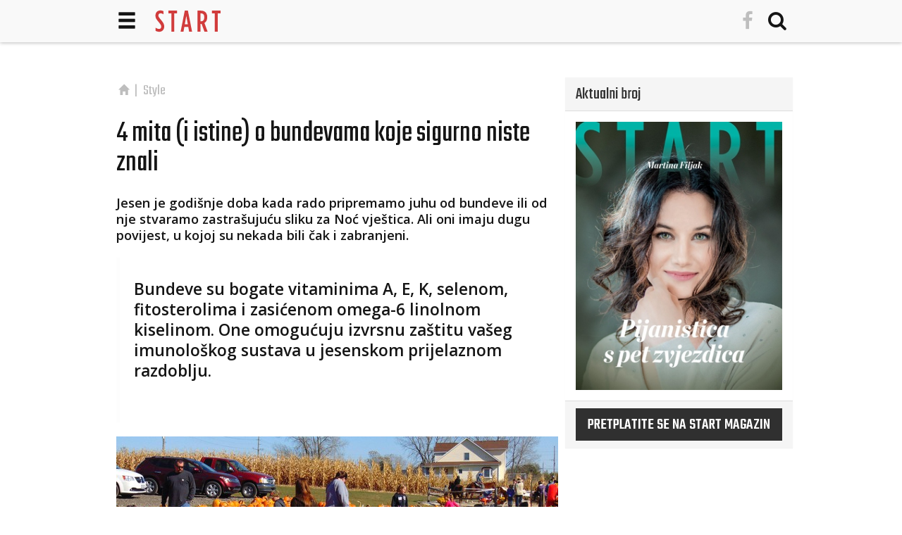

--- FILE ---
content_type: text/html; charset=utf-8
request_url: https://www.startnews.hr/style/4-miti-in-resnice-o-bucah-ki-jih-zagotovo-niste-poznali/
body_size: 8637
content:
<!DOCTYPE html>

<html class="no-js" lang="en">
<head>
    <!-- Google tag (gtag.js) -->
<script async src="https://www.googletagmanager.com/gtag/js?id=G-HLLJDD65VV"></script>
<script>
  window.dataLayer = window.dataLayer || [];
  function gtag(){dataLayer.push(arguments);}
  gtag('js', new Date());

  gtag('config', 'G-HLLJDD65VV');
</script>
    
    
        
        
            <link rel="canonical" href="https://www.startnews.hr/style/4-miti-in-resnice-o-bucah-ki-jih-zagotovo-niste-poznali/"/>
        
    
    <meta charset="utf-8">

    <title>4 mita (i istine) o bundevama koje sigurno niste znali - Style - Startnews</title>

    

<meta name="keywords"
content="buče, bundeve, djelovanja, juha od bundeve, najteža buča, noć vještica, velika noć, zanimljivosti">
<meta name="description" content="Jesen je godišnje doba kada rado pripremamo juhu od bundeve ili od nje stvaramo zastrašujuću sliku za Noć vještica. Ali oni imaju dugu povijest, u kojoj…...">


    
    <meta name="theme-color" content="#FFFFFF">
    

    
    <meta name="description" content="Jesen je godišnje doba kada rado pripremamo juhu od bundeve ili od nje stvaramo zastrašujuću sliku za Noć vještica. Ali oni imaju dugu povijest, u kojoj…...">
    


    
    <meta property="fb:admins" content="825059"> 
    <meta property="og:site_name" content="startnews.hr">
    <meta property="fb:app_id" content="2067005610058973">
    
<meta property="og:title" content="4 mita (i istine) o bundevama koje sigurno niste znali"/>
<meta property="og:type" content="article"/>
<meta property="article:publisher" content="https://www.facebook.com/startstyleandnews/"/>
<meta property="og:url" content="https://www.startnews.hr/style/4-miti-in-resnice-o-bucah-ki-jih-zagotovo-niste-poznali/"/>
<meta property="og:image" content="https://www.startnews.hr/media/cache/upload/Photo/2022/10/31/bundeve-ljudi-jpg_fbimage.jpg"/>
<meta property="og:description" content="Jesen je godišnje doba kada rado pripremamo juhu od bundeve ili od nje stvaramo zastrašujuću sliku za Noć vještica. Ali oni imaju dugu povijest, u kojoj…"/>

    

    <!--meta name="HandheldFriendly" content="True"-->
    <!--meta name="MobileOptimized" content="320"-->
    <meta name="viewport" content="width=device-width, initial-scale=1">

    <link rel="alternate" type="application/rss+xml" href="https://www.startnews.hr/feeds/latest/"
          title="startnews.hr - zadnje objave">
    <link rel="search" type="application/opensearchdescription+xml" title="startnews.hr"
          href="https://www.startnews.hr/static/search.7a6f005396f2.xml">

    <!-- Bootstrap -->
    <!--link rel="stylesheet" href="https://maxcdn.bootstrapcdn.com/bootstrap/3.3.6/css/bootstrap.min.css" integrity="sha384-1q8mTJOASx8j1Au+a5WDVnPi2lkFfwwEAa8hDDdjZlpLegxhjVME1fgjWPGmkzs7" crossorigin="anonymous"-->
    <!--link rel="stylesheet" href="https://maxcdn.bootstrapcdn.com/bootstrap/3.3.6/css/bootstrap-theme.min.css" integrity="sha384-fLW2N01lMqjakBkx3l/M9EahuwpSfeNvV63J5ezn3uZzapT0u7EYsXMjQV+0En5r" crossorigin="anonymous"-->

    <link href='https://fonts.googleapis.com/css?family=Open+Sans:400,300,300italic,400italic,600&amp;&subset=latin,latin-ext'
          rel='stylesheet' type='text/css'>
    <link href='https://fonts.googleapis.com/css?family=Open+Sans+Condensed:300,700&amp;&subset=latin,latin-ext'
          rel='stylesheet' type='text/css'>
    <link href="https://fonts.googleapis.com/css?family=Teko:300,400,500,600,700&amp;subset=latin-ext" rel="stylesheet">
    <link rel="stylesheet" href="https://www.startnews.hr/static/css/font-awesome.min.a36032c267b1.css">

    <!-- HTML5 shim and Respond.js for IE8 support of HTML5 elements and media queries -->
    <!--[if lt IE 9]>
  <script src="https://oss.maxcdn.com/html5shiv/3.7.2/html5shiv.min.js"></script>
  <script src="https://oss.maxcdn.com/respond/1.4.2/respond.min.js"></script>
  <![endif]-->

    
    <link rel="stylesheet" href="https://www.startnews.hr/static/css/style.6436612d75b9.css?v=4146">
    
    

    <link rel="apple-touch-icon-precomposed" sizes="114x114" href="https://www.startnews.hr/static/img/apple-touch-icon.26ac4d9061d2.png">
    <link rel="apple-touch-icon-precomposed" href="https://www.startnews.hr/static/img/apple-touch-icon-precomposed.fa4729b32a3f.png">
    <link rel="shortcut icon" href="https://www.startnews.hr/static/img/apple-touch-icon.26ac4d9061d2.png">
    <link rel="shortcut icon" href="https://www.startnews.hr/static/favicon.0143dfb70ad2.ico">

    


<link rel="stylesheet" type="text/css" href="https://www.startnews.hr/static/imagelightbox/imagelightbox.8b0d5366c304.css">


    
    
    
        <script src="//cdn.jsdelivr.net/mobile-detect.js/1.0.0/mobile-detect.min.js"></script>
        <script type="text/javascript">
            md = new MobileDetect(window.navigator.userAgent);
            OA_zones = { "34":34,"28":28,"30":30,"32":32,"33":33,"144":144,"245":245,"363":363,"156":156,"208":208,"311":311,"369":369 };

            if (md.mobile()) {
                OA_zones = { "34":34,"377":377,"392":392,"221":221,"222":222,"354":354 };

                if (md.tablet()) {
                    OA_zones = { "34":34,"377":377,"392":392,"28":28,"30":30,"32":32,"33":33,"144":144,"245":245,"363":363 };
                }

            }

        </script>
    
    
        <script type='text/javascript' src='https://revive.startnews.hr/www/delivery/spcjs.php?id=5&amp;target=_blank&amp;keywords=buče, bundeve, djelovanja, juha od bundeve, najteža buča, noć vještica, velika noć, zanimljivosti'></script>
    


    
</head>

<body id="">


    <!-- picture header -->
    <header>
        

<div id="nav" class="navbar navbar-default navbar-fixed-top">
    <div class="container">
        <div class="navbar-header">
            <button type="button" class="navbar-toggle" data-toggle="collapse" data-target=".navbar-collapse">
                <span class="glyphicon glyphicon glyphicon-menu-hamburger"></span>
            </button>
            <a class="navbar-brand" href="/">
                <img alt="Startnews.hr" src="https://www.startnews.hr/static/img/start.1aa0357edd93.svg">
            </a>
            
            
            <ul class="nav navbar-nav navbar-right hidden-xs">
                <li>
                    <a href="https://www.facebook.com/startstyleandnews/" target="_blank" rel="nofollow" title="Start style&news na facebooku...">
                        <i class="fa fa-facebook" aria-hidden="true"></i>
                    </a>
                </li>
                <li id="nav-search">
                    <a href="/search/" title="Pretraga" rel="bookmark">
                        <i class="fa fa-search" aria-hidden="true"></i>
                    </a>
                </li>
            </ul>
        </div>
    </div>

    <!-- hamburger menu-->
    <div class="darkgray-bg-60p full-width">
        <div class="container">
            <div class="navbar-collapse collapse">
                
                <div class="row">

                    <!-- CATEGORY NAV -->
                    <div class="col-xs-12 col-md-9">
                        
                            <div class="row">
                                <div class="col-xs-12">
                                    
                                    
                                    <div class="col-xs-12">
                                        <div class="nav-link transform">
                                            <a class="id1 " href="/news/">News</a>
                                            
                                        </div>
                                    </div>

                                    

                                    
                                    
                                    
                                    
                                    <div class="col-xs-12">
                                        <div class="nav-link transform">
                                            <a class="id2 active" href="/style/">Style</a>
                                            
                                            <button class="btn-link btn-sm dropdown-toggle" type="button" data-toggle="collapse" data-target="#sub2" aria-expanded="false" aria-controls="sub2">
                                                <i class="fa fa-chevron-circle-down" aria-hidden="true"></i>
                                            </button>
                                            <div class="collapse subcats" id="sub2">
                                            
                                            <a class="id7 " href="/style/spica/">špica</a>
                                            <div class="subsubcats">
                                            
                                            </div>
                                            
                                            </div>
                                            
                                        </div>
                                    </div>

                                    

                                    
                                    <div class="clearfix visible-xs-block"></div>
                                    
                                    
                                    
                                    
                                    <div class="col-xs-12">
                                        <div class="nav-link transform">
                                            <a class="id3 " href="/auto/">Auto</a>
                                            
                                        </div>
                                    </div>

                                    
                                    <div class="clearfix visible-md-block"></div>
                                    

                                    
                                    
                                    
                                    
                                    <div class="col-xs-12">
                                        <div class="nav-link transform">
                                            <a class="id4 " href="/art/">Art</a>
                                            
                                        </div>
                                    </div>

                                    

                                    
                                    <div class="clearfix visible-xs-block"></div>
                                    
                                    
                                    
                                    
                                    <div class="col-xs-12">
                                        <div class="nav-link transform">
                                            <a class="id5 " href="/satovi/">Satovi</a>
                                            
                                        </div>
                                    </div>

                                    

                                    
                                    
                                    
                                    
                                    <div class="col-xs-12">
                                        <div class="nav-link transform">
                                            <a class="id6 " href="/plugin/">Plugin</a>
                                            
                                        </div>
                                    </div>

                                    
                                    <div class="clearfix visible-md-block"></div>
                                    

                                    
                                    <div class="clearfix visible-xs-block"></div>
                                    
                                    
                                    
                                </div>
                        
                    </div>
                    <!-- PROMO NAV -->
                    <div class="col-xs-12 col-md-3">
                        
                    </div>

                </div>
            </div>
                <ul class="nav navbar-nav navbar-right icons visible-xs">
                    <li>
                        <a href="https://www.facebook.com/startstyleandnews/" target="_blank" rel="nofollow" title="Start style&news na facebooku...">
                            <i class="fa fa-facebook" aria-hidden="true"></i>
                        </a>
                    </li>
                    <li id="nav-search">
                        <a href="/search/" title="Pretraga" rel="bookmark">
                            <i class="fa fa-search" aria-hidden="true"></i>
                        </a>
                    </li>
                </ul>
        </div>
    </div>
</div>

    </header>




    <div class="margin-top">
    
<script type='text/javascript'><!--// <![CDATA[
if ((typeof OA_show == 'function')){ OA_show(208);}
// ]]> --></script>
<noscript><a target='_blank' href='//revive.startnews.hr/www/delivery/ck.php?n=f654975'><img border='0' alt='' src='//revive.startnews.hr/www/delivery/avw.php?27445274=0&zoneid=208&amp;n=f654975' /></a></noscript>


    </div>



    <div class="text-center">
    
<script type='text/javascript'><!--// <![CDATA[
if ((typeof OA_show == 'function')){ OA_show(221);}
// ]]> --></script>
<noscript><a target='_blank' href='//revive.startnews.hr/www/delivery/ck.php?n=f654975'><img border='0' alt='' src='//revive.startnews.hr/www/delivery/avw.php?21139880=0&zoneid=221&amp;n=f654975' /></a></noscript>


    </div>



<div id="container" class="container white-bg">

    

    <div class="row">

        <!-- MAIN COLUMN -->
        <div class="col-xs-12 col-md-8">
            


            


    <ol class="breadcrumb margin-top">
        <li>
            <a href="/" title="Prva stran">
                <span class="glyphicon glyphicon-home fa fa-home" aria-hidden="true"></span>
            </a>
        </li>
        
        <li class="active cat2">
            <a href="/style/" title="Več v Style">Style</a></li>
    </ol>



            
<div class="article article_type1">
    <div class="row">
        <div class="col-xs-12">
            <h1>4 mita (i istine) o bundevama koje sigurno niste znali</h1>
            
            
            
            <div class="article-lead">
                <p>Jesen je godišnje doba kada rado pripremamo juhu od bundeve ili od nje stvaramo zastrašujuću sliku za Noć vještica. Ali oni imaju dugu povijest, u kojoj su nekada bili čak i zabranjeni.</p>
<blockquote>
<p>Bundeve su bogate vitaminima A, E, K, selenom, fitosterolima i zasićenom omega-6 linolnom kiselinom. One omogućuju izvrsnu zaštitu vašeg imunološkog sustava u jesenskom prijelaznom razdoblju.<br /> </p>
</blockquote>
            </div>
            
            

            
            
            <div class="cover">
                <a data-href="https://www.startnews.hr/media/cache/upload/Photo/2022/10/31/bundeve-ljudi-jpg_biggalleryimage.jpg" class="gallery" title="4 mita (i istine) o bundevama koje sigurno niste znali">
                    
                    <img class="img-responsive" alt="4 mita (i istine) o bundevama koje sigurno niste znali" src="https://www.startnews.hr/media/cache/upload/Photo/2022/10/31/bundeve-ljudi-jpg_i620x350.jpg">
                    
                    
                </a>
                
                <span class="label lightgray-bg photocredit">
                    <span class="text-muted"><i class="fa fa-camera" aria-hidden="true"></i> Eszobel / Pixabay</span>
                </span>
                
            </div>
            <div class="clearfix"></div>
            
            

            

            
             
                
                    
                        
                            <div class="row hidden-xs ">
                                
                                
                                <a data-href="https://www.startnews.hr/media/cache/upload/Photo/2022/10/31/pumpkins-eszobel-from-pixabay-jpg_biggalleryimage.jpg" class="gallery" title="4 mita (i istine) o bundevama koje sigurno niste znali (foto: Eszobel / Pixabay)"></a>
                                
                                
                                
                                <a data-href="https://www.startnews.hr/media/cache/upload/Photo/2022/10/31/pumpkins-ylanite-koppens-from-pixabay_biggalleryimage.jpg" class="gallery" title="4 mita (i istine) o bundevama koje sigurno niste znali (foto: Ylanite Koppens / Pixabay)"></a>
                                
                                
                            </div>
                            <button class="btn btn-sm btn-primary btn-block open-gallery margin-top">Pogledajte sve fotografije </button>
                        
                    
                
                
            
        </div>
    </div>
    
    <div class="row data">
        <div class="col-md-6 col-xs-12 date">
            31. 10. 2022
            
            
        </div>
        <div class="col-md-6 col-xs-12 social">
            <div class="row center-block">
    <div class="col-xs-2 col-md-2 col-md-offset-2 col-xs-offset-2"><a class="social-link fa" title="Podijeli na Facebooku" href="https://www.facebook.com/dialog/share?app_id=2067005610058973&amp;name=4%20mita%20(i%20istine)%20o%20bundevama%20koje%20sigurno%20niste%20znali&amp;description=Jesen%20je%20godi%C5%A1nje%20doba%20kada%20rado%20pripremamo%20juhu%20od%20bundeve%20ili%20od%20nje%20stvaramo%20zastra%C5%A1uju%C4%87u%20sliku%20za%20No%C4%87%20vje%C5%A1tica.%20Ali%20oni%20imaju%20dugu%20povijest,%20u%20kojoj%20su%20nekada%20bili%20%C4%8Dak%20i%20zabranjeni.%0D%0A%0D%0ABundeve%20su%20bogate%20vitaminima%20A,%20E,%20K,%20selenom,%20fitosterolima%20i%20zasi%C4%87enom%20omega-6%20linolnom%20kiselinom.%20One%20omogu%C4%87uju%20izvrsnu%20za%C5%A1titu%20va%C5%A1eg%20imunolo%C5%A1kog%20sustava%20u%20jesenskom%20prijelaznom%20razdoblju.%C2%A0%0D%0A&amp;display=popup&amp;href=https://www.startnews.hr/style/4-miti-in-resnice-o-bucah-ki-jih-zagotovo-niste-poznali/&amp;picture=https://www.startnews.hr/media/cache/upload/Photo/2022/10/31/bundeve-ljudi-jpg_fbimage.jpg&amp;redirect_uri=https://www.startnews.hr/style/4-miti-in-resnice-o-bucah-ki-jih-zagotovo-niste-poznali/" oldhref="//www.facebook.com/v2.3/dialog/feed?app_id=2067005610058973&amp;name=4%20mita%20(i%20istine)%20o%20bundevama%20koje%20sigurno%20niste%20znali&amp;description=Jesen%20je%20godi%C5%A1nje%20doba%20kada%20rado%20pripremamo%20juhu%20od%20bundeve%20ili%20od%20nje%20stvaramo%20zastra%C5%A1uju%C4%87u%20sliku%20za%20No%C4%87%20vje%C5%A1tica.%20Ali%20oni%20imaju%20dugu%20povijest,%20u%20kojoj%20su%20nekada%20bili%20%C4%8Dak%20i%20zabranjeni.%0D%0A%0D%0ABundeve%20su%20bogate%20vitaminima%20A,%20E,%20K,%20selenom,%20fitosterolima%20i%20zasi%C4%87enom%20omega-6%20linolnom%20kiselinom.%20One%20omogu%C4%87uju%20izvrsnu%20za%C5%A1titu%20va%C5%A1eg%20imunolo%C5%A1kog%20sustava%20u%20jesenskom%20prijelaznom%20razdoblju.%C2%A0%0D%0A&amp;display=popup&amp;link=https://www.startnews.hr/style/4-miti-in-resnice-o-bucah-ki-jih-zagotovo-niste-poznali/&amp;picture=https://www.startnews.hr/media/cache/upload/Photo/2022/10/31/bundeve-ljudi-jpg_fbimage.jpg&amp;redirect_uri=https://www.startnews.hr/style/4-miti-in-resnice-o-bucah-ki-jih-zagotovo-niste-poznali/">
        <i class="fa fa-facebook" aria-hidden="true"></i>
    </a></div>
    <div class="col-xs-2 col-md-2"><a class="social-link tw" title="Podijeli na Twitteru" href="//twitter.com/share?url=https://www.startnews.hr/style/4-miti-in-resnice-o-bucah-ki-jih-zagotovo-niste-poznali/">
        <i class="fa fa-twitter" aria-hidden="true"></i>
    </a></div>
    <div class="col-xs-2 col-md-2"><a class="social-link pi" title="Podijeli na Pinterestu" href="//pinterest.com/pin/create/button/?url=https://www.startnews.hr/style/4-miti-in-resnice-o-bucah-ki-jih-zagotovo-niste-poznali/&amp;media=https://www.startnews.hr/media/cache/upload/Photo/2022/10/31/bundeve-ljudi-jpg_fbimage.jpg&amp;description=4%20mita%20(i%20istine)%20o%20bundevama%20koje%20sigurno%20niste%20znali">
        <i class="fa fa-pinterest-p" aria-hidden="true"></i>
    </a></div>
    <div class="col-xs-2 col-md-2"><a class="social-link em" title="Pošalji e-mailom" href="mailto:?subject=4%20mita%20(i%20istine)%20o%20bundevama%20koje%20sigurno%20niste%20znali&amp;body=https://www.startnews.hr/style/4-miti-in-resnice-o-bucah-ki-jih-zagotovo-niste-poznali/">
        <i class="fa fa-envelope" aria-hidden="true"></i>
    </a></div>
</div>

        </div>
    </div>
    
    
    
    <div class="row">

        <div class="ad col-xs-12 center-block">
            
            
<script type='text/javascript'><!--// <![CDATA[
if ((typeof OA_show == 'function')){ OA_show(354);}
// ]]> --></script>
<noscript><a target='_blank' href='//revive.startnews.hr/www/delivery/ck.php?n=f654975'><img border='0' alt='' src='//revive.startnews.hr/www/delivery/avw.php?19282003=0&zoneid=354&amp;n=f654975' /></a></noscript>


        </div>

        <div class="ad col-xs-12">
            <!-- Ad InView -->
            
<script type='text/javascript'><!--// <![CDATA[
if ((typeof OA_show == 'function')){ OA_show(369);}
// ]]> --></script>
<noscript><a target='_blank' href='//revive.startnews.hr/www/delivery/ck.php?n=f654975'><img border='0' alt='' src='//revive.startnews.hr/www/delivery/avw.php?33008209=0&zoneid=369&amp;n=f654975' /></a></noscript>


        </div>

        <div class="text col-xs-12">
            
            <p>Bundeve su korisne svima - od njih možete napraviti juhu, ispeći savijače, napraviti zastrašujuće rezbarije za Noć vještica ili sušiti njihove sjemenke za namaz ili čak iscijediti ulje od njih. No, bundeve kriju mnoge tajne, pa tako i to da prva bundeva za Noć vještica nije izrezbarena od bundeve, a pita od bundeve svojedobno je čak bila zabranjena.</p>
<h3>Prva buča nije bila buča</h3>
<p>Znate li zašto tradicionalno u noći s 31. listopada na 1. studenog iz bundeva izrezujemo strašne slike? Prema drevnoj keltskoj tradiciji, ove noći mrtvi ustaju iz svojih grobova i posjećuju svoje domove.</p>
<p>Bundeve služe da nas zaštite od mogućih zlih duhova, ali prva strašna bundeva zapravo nije bila bundeva. Rođaci pokojnika su umjesto bundeva stavljali hranu ispred kućnih vrata, jer su vjerovali da će tako otjerati grešne duše, a dobrima pokazati put do njih. Uglavnom je to bila izdubljena repa, repa i krumpir u koje su stavljane goruće svijeće.<br /> </p>
<blockquote>
<p>Tek u 16. stoljeću spomenutu namirnicu zamjenjuju bundeve. Prvi su to učinili Irci i Škoti.</p>
</blockquote>
<h3>Nekada zabranjeno "povrće"</h3>
<p>No bundeve nisu uvijek bile toliko poželjne, naime u 17. stoljeću engleski general i državnik Oliver Cronwell zabranio je pitu od bundeve koja se u to vrijeme ustalila kao neizostavni dio proslave Dana zahvalnosti. Zabranio ga je 1644. godine, nazivajući ga poganskim oblikom užitka. Zabrana je trajala više od 15 godina.</p>
<h3><img class="img-responsive img-fluid" src="https://www.startnews.hr/media/cache/upload/Photo/2022/10/31/pumpkins-ylanite-koppens-from-pixabay_bigimage.jpg" border="0" alt="" />Za litru bučinoga ulja potrebno je 35 bundeva!</h3>
<p>Bundeve su bogate vitaminima A, E, K, selenom, fitosterolima i zasićenom omega-6 linolnom kiselinom. One omogućuju izvrsnu zaštitu vašeg imunološkog sustava u jesenskom prijelaznom razdoblju, kada među nama vladaju brojne viroze i zarazne bolesti. Vrlo je popularno i bučino ulje, no njegova je proizvodnja teža nego što mislite.</p>
<blockquote>
<p>Za jednu litru bučniga ulja potrebno je 35 buča. </p>
</blockquote>
<p>Ipak, njegova konzumacija je izuzetno zdrava za vaš organizam. Njegovom konzumacijom snižavate razinu kolesterola u krvi, a sprječava i nastanak kardiovaskularnih bolesti.</p>
<h3><img class="img-responsive img-fluid" src="https://www.startnews.hr/media/cache/upload/Photo/2022/10/31/pumpkins-eszobel-from-pixabay-jpg_bigimage.jpg" border="0" alt="" />Najteža buča teži ...</h3>
<p>Krajem rujna ove godine u Mozirskoj šumi održalo se tradicionalno 12. natjecanje za najtežu bundevu u Sloveniji. Ponovno je pobijedila bundeva Janka Lovšeta koja je zabilježila 533 kilograma, ali nije nadmašila prošlogodišnju, kao ni njegova bundeva koja je imala rekordnih 719 kilograma. Birali su i najdužu bundevu, pobijedila je ogromna Zlatka Podgorška od 200 centimetara.</p>
<p></p>
<p><iframe src="https://www.facebook.com/plugins/post.php?href=https%3A%2F%2Fwww.facebook.com%2Fmozirskigaj%2Fphotos%2Fa.1621326181474785%2F3267304503543603%2F%3Ftype%3D3&amp;show_text=false&amp;width=500" width="500" height="375" scrolling="no" allowfullscreen="allowfullscreen" style="border: none; overflow: hidden;" allow="autoplay; clipboard-write; encrypted-media; picture-in-picture; web-share"></iframe></p>
            
            
            
            
        </div>
        
        
    </div>

    
    
    
    

    
    
<script type='text/javascript'><!--// <![CDATA[
if ((typeof OA_show == 'function')){ OA_show(311);}
// ]]> --></script>
<noscript><a target='_blank' href='//revive.startnews.hr/www/delivery/ck.php?n=f654975'><img border='0' alt='' src='//revive.startnews.hr/www/delivery/avw.php?1370549=0&zoneid=311&amp;n=f654975' /></a></noscript>


    

    
    
<script type='text/javascript'><!--// <![CDATA[
if ((typeof OA_show == 'function')){ OA_show(392);}
// ]]> --></script>
<noscript><a target='_blank' href='//revive.startnews.hr/www/delivery/ck.php?n=f654975'><img border='0' alt='' src='//revive.startnews.hr/www/delivery/avw.php?19622818=0&zoneid=392&amp;n=f654975' /></a></noscript>



    <div class="clearfix"></div>
    <div class="row data">
        <div class="col-md-6 col-xs-12 clearfix">
            
            
            
            <div class="row">
                <div class="tags col-xs-12">
                    <span class="tags-title">Tagovi:</span>
                    
                    <a class="btn btn-xs btn-primary" rel="nofollow"
                    href="https://www.startnews.hr/search/?q=bu%C4%8De">buče</a>
                    
                    <a class="btn btn-xs btn-primary" rel="nofollow"
                    href="https://www.startnews.hr/search/?q=bundeve">bundeve</a>
                    
                    <a class="btn btn-xs btn-primary" rel="nofollow"
                    href="https://www.startnews.hr/search/?q=djelovanja">djelovanja</a>
                    
                    <a class="btn btn-xs btn-primary" rel="nofollow"
                    href="https://www.startnews.hr/search/?q=juha%20od%20bundeve">juha od bundeve</a>
                    
                    <a class="btn btn-xs btn-primary" rel="nofollow"
                    href="https://www.startnews.hr/search/?q=najte%C5%BEa%20bu%C4%8Da">najteža buča</a>
                    
                    <a class="btn btn-xs btn-primary" rel="nofollow"
                    href="https://www.startnews.hr/search/?q=no%C4%87%20vje%C5%A1tica">noć vještica</a>
                    
                    <a class="btn btn-xs btn-primary" rel="nofollow"
                    href="https://www.startnews.hr/search/?q=velika%20no%C4%87">velika noć</a>
                    
                    <a class="btn btn-xs btn-primary" rel="nofollow"
                    href="https://www.startnews.hr/search/?q=zanimljivosti">zanimljivosti</a>
                    
                </div>
            </div>
            
            
        </div>
        <div class="social col-md-6 col-xs-12 clearfix">
            <div class="row center-block">
    <div class="col-xs-2 col-md-2 col-md-offset-2 col-xs-offset-2"><a class="social-link fa" title="Podijeli na Facebooku" href="https://www.facebook.com/dialog/share?app_id=2067005610058973&amp;name=4%20mita%20(i%20istine)%20o%20bundevama%20koje%20sigurno%20niste%20znali&amp;description=Jesen%20je%20godi%C5%A1nje%20doba%20kada%20rado%20pripremamo%20juhu%20od%20bundeve%20ili%20od%20nje%20stvaramo%20zastra%C5%A1uju%C4%87u%20sliku%20za%20No%C4%87%20vje%C5%A1tica.%20Ali%20oni%20imaju%20dugu%20povijest,%20u%20kojoj%20su%20nekada%20bili%20%C4%8Dak%20i%20zabranjeni.%0D%0A%0D%0ABundeve%20su%20bogate%20vitaminima%20A,%20E,%20K,%20selenom,%20fitosterolima%20i%20zasi%C4%87enom%20omega-6%20linolnom%20kiselinom.%20One%20omogu%C4%87uju%20izvrsnu%20za%C5%A1titu%20va%C5%A1eg%20imunolo%C5%A1kog%20sustava%20u%20jesenskom%20prijelaznom%20razdoblju.%C2%A0%0D%0A&amp;display=popup&amp;href=https://www.startnews.hr/style/4-miti-in-resnice-o-bucah-ki-jih-zagotovo-niste-poznali/&amp;picture=https://www.startnews.hr/media/cache/upload/Photo/2022/10/31/bundeve-ljudi-jpg_fbimage.jpg&amp;redirect_uri=https://www.startnews.hr/style/4-miti-in-resnice-o-bucah-ki-jih-zagotovo-niste-poznali/" oldhref="//www.facebook.com/v2.3/dialog/feed?app_id=2067005610058973&amp;name=4%20mita%20(i%20istine)%20o%20bundevama%20koje%20sigurno%20niste%20znali&amp;description=Jesen%20je%20godi%C5%A1nje%20doba%20kada%20rado%20pripremamo%20juhu%20od%20bundeve%20ili%20od%20nje%20stvaramo%20zastra%C5%A1uju%C4%87u%20sliku%20za%20No%C4%87%20vje%C5%A1tica.%20Ali%20oni%20imaju%20dugu%20povijest,%20u%20kojoj%20su%20nekada%20bili%20%C4%8Dak%20i%20zabranjeni.%0D%0A%0D%0ABundeve%20su%20bogate%20vitaminima%20A,%20E,%20K,%20selenom,%20fitosterolima%20i%20zasi%C4%87enom%20omega-6%20linolnom%20kiselinom.%20One%20omogu%C4%87uju%20izvrsnu%20za%C5%A1titu%20va%C5%A1eg%20imunolo%C5%A1kog%20sustava%20u%20jesenskom%20prijelaznom%20razdoblju.%C2%A0%0D%0A&amp;display=popup&amp;link=https://www.startnews.hr/style/4-miti-in-resnice-o-bucah-ki-jih-zagotovo-niste-poznali/&amp;picture=https://www.startnews.hr/media/cache/upload/Photo/2022/10/31/bundeve-ljudi-jpg_fbimage.jpg&amp;redirect_uri=https://www.startnews.hr/style/4-miti-in-resnice-o-bucah-ki-jih-zagotovo-niste-poznali/">
        <i class="fa fa-facebook" aria-hidden="true"></i>
    </a></div>
    <div class="col-xs-2 col-md-2"><a class="social-link tw" title="Podijeli na Twitteru" href="//twitter.com/share?url=https://www.startnews.hr/style/4-miti-in-resnice-o-bucah-ki-jih-zagotovo-niste-poznali/">
        <i class="fa fa-twitter" aria-hidden="true"></i>
    </a></div>
    <div class="col-xs-2 col-md-2"><a class="social-link pi" title="Podijeli na Pinterestu" href="//pinterest.com/pin/create/button/?url=https://www.startnews.hr/style/4-miti-in-resnice-o-bucah-ki-jih-zagotovo-niste-poznali/&amp;media=https://www.startnews.hr/media/cache/upload/Photo/2022/10/31/bundeve-ljudi-jpg_fbimage.jpg&amp;description=4%20mita%20(i%20istine)%20o%20bundevama%20koje%20sigurno%20niste%20znali">
        <i class="fa fa-pinterest-p" aria-hidden="true"></i>
    </a></div>
    <div class="col-xs-2 col-md-2"><a class="social-link em" title="Pošalji e-mailom" href="mailto:?subject=4%20mita%20(i%20istine)%20o%20bundevama%20koje%20sigurno%20niste%20znali&amp;body=https://www.startnews.hr/style/4-miti-in-resnice-o-bucah-ki-jih-zagotovo-niste-poznali/">
        <i class="fa fa-envelope" aria-hidden="true"></i>
    </a></div>
</div>

        </div>
    </div>
</div>






<!-- no recommended articles  -->






<div class="similar-articles">
    <div class="row lightgray-bg red-text-hover">
        <div class="similar-main-title">
            <h2>Pročitajte i ovo:</h2>
        </div>
        
        
            <div class="similar-article col-xs-12 col-sm-4 col-md-4">
                <a href="/style/polna-luna-noc-carovnic-zgodovina-praznovanje/" title="Kad se mrtvi vrate kući za punog mjeseca - što još ne znate o Noći vještica?">
                    <div class="row">
                        <div class="col-xs-6 col-sm-12 zoom-con">
                            <img class="ll img-responsive" src="https://www.startnews.hr/media/cache/upload/Photo/2023/10/30/halloween-pixabay-whitedaemon_l246x139.jpg" data-src="https://www.startnews.hr/media/cache/upload/Photo/2023/10/30/halloween-pixabay-whitedaemon_i246x139.jpg" alt="Kad se mrtvi vrate kući za punog mjeseca - što još ne znate o Noći vještica?" />
                        </div>
                        <div class="col-xs-6 col-sm-12">
                        <h1>Kad se mrtvi vrate kući za punog mjeseca - što još ne znate o Noći vještica?</h1>
                        </div>
                        <div class="clearfix visible-xs margin-bottom"></div>
                    </div>
                </a>
            </div>
        
        
        
            <div class="similar-article col-xs-12 col-sm-4 col-md-4">
                <a href="/style/sadje-napihnjenost-debelost-telesna-teza-granatno-jabolka-kivi/" title="Ovim sezonskim voćem možete se riješiti nadutosti i viška kilograma">
                    <div class="row">
                        <div class="col-xs-6 col-sm-12 zoom-con">
                            <img class="ll img-responsive" src="https://www.startnews.hr/media/cache/upload/Photo/2023/10/11/jabukaadinavoicupixabay_l246x139.jpg" data-src="https://www.startnews.hr/media/cache/upload/Photo/2023/10/11/jabukaadinavoicupixabay_i246x139.jpg" alt="Ovim sezonskim voćem možete se riješiti nadutosti i viška kilograma" />
                        </div>
                        <div class="col-xs-6 col-sm-12">
                        <h1>Ovim sezonskim voćem možete se riješiti nadutosti i viška kilograma</h1>
                        </div>
                        <div class="clearfix visible-xs margin-bottom"></div>
                    </div>
                </a>
            </div>
        
        
        
            <div class="similar-article col-xs-12 col-sm-4 col-md-4">
                <a href="/style/trgovina-dalma-trznica-koseze-jakov-orlic-intervju/" title="Dalmatinac za kojim luduju Slovenci - poput Dioklecijana osvojio ih je. Podario im je dalmatinskui bocu ulja ili vina, što uvijek dolazi s odličnom pričom, a osmijeh s pršutom">
                    <div class="row">
                        <div class="col-xs-6 col-sm-12 zoom-con">
                            <img class="ll img-responsive" src="https://www.startnews.hr/media/cache/upload/Photo/2025/08/24/jakov2_l246x139.jpg" data-src="https://www.startnews.hr/media/cache/upload/Photo/2025/08/24/jakov2_i246x139.jpg" alt="Dalmatinac za kojim luduju Slovenci - poput Dioklecijana osvojio ih je. Podario im je dalmatinskui bocu ulja ili vina, što uvijek dolazi s odličnom pričom, a osmijeh s pršutom" />
                        </div>
                        <div class="col-xs-6 col-sm-12">
                        <h1>Dalmatinac za kojim luduju Slovenci - poput Dioklecijana osvojio ih je. Podario im je dalmatinskui bocu ulja ili vina, što uvijek dolazi s odličnom pričom, a osmijeh s pršutom</h1>
                        </div>
                        <div class="clearfix visible-xs margin-bottom"></div>
                    </div>
                </a>
            </div>
        
        
    </div>
</div>







        </div>

        <!-- SIDE COLUMN -->
        
        <div class="col-xs-12 col-md-4">
            
            
            
            <div class="row">
                
                
<script type='text/javascript'><!--// <![CDATA[
if ((typeof OA_show == 'function')){ OA_show(32);}
// ]]> --></script>
<noscript><a target='_blank' href='//revive.startnews.hr/www/delivery/ck.php?n=f654975'><img border='0' alt='' src='//revive.startnews.hr/www/delivery/avw.php?24276739=0&zoneid=32&amp;n=f654975' /></a></noscript>


                

                
                
<script type='text/javascript'><!--// <![CDATA[
if ((typeof OA_show == 'function')){ OA_show(33);}
// ]]> --></script>
<noscript><a target='_blank' href='//revive.startnews.hr/www/delivery/ck.php?n=f654975'><img border='0' alt='' src='//revive.startnews.hr/www/delivery/avw.php?14570229=0&zoneid=33&amp;n=f654975' /></a></noscript>


                

                
                
<script type='text/javascript'><!--// <![CDATA[
if ((typeof OA_show == 'function')){ OA_show(363);}
// ]]> --></script>
<noscript><a target='_blank' href='//revive.startnews.hr/www/delivery/ck.php?n=f654975'><img border='0' alt='' src='//revive.startnews.hr/www/delivery/avw.php?9620932=0&zoneid=363&amp;n=f654975' /></a></noscript>


                

                
                

                
                
<script type='text/javascript'><!--// <![CDATA[
if ((typeof OA_show == 'function')){ OA_show(28);}
// ]]> --></script>
<noscript><a target='_blank' href='//revive.startnews.hr/www/delivery/ck.php?n=f654975'><img border='0' alt='' src='//revive.startnews.hr/www/delivery/avw.php?22669090=0&zoneid=28&amp;n=f654975' /></a></noscript>


                

                
                    
                    

<div class="clearfix"></div>
<div class="panel panel-default margin-top">
    <div class="panel-heading">Aktualni broj</div>
    <div class="panel-body">
        <a href="/revija/2025/MARTINA FILJAK/">
        <img class="img-responsive" src="https://www.startnews.hr/media/cache/upload/Photo/2025/02/07/martina-filjak-naslovnica_cover_image2.jpg" alt="None"  />
        </a>
    </div>
    <div class="panel-footer">
        <a class="btn btn-default btn-block" href="/pretplata/" rel="bookmark" title="Pretplatite se na START!" target="_blank">Pretplatite se na START magazin</a>
    </div>
</div>

                    
                

                <!-- trafex -->
                
                
            </div>
        </div>
        
    </div>
</div>



<div class="container white-bg">
    <div class="row hidden-mobile">
        <div class="col-xs-12 visible-lg margin-top">
        
            <div id="banner728" class="center-block b728x90">
<script type='text/javascript'><!--// <![CDATA[
if ((typeof OA_show == 'function')){ OA_show(30);}
// ]]> --></script>
<noscript><a target='_blank' href='//revive.startnews.hr/www/delivery/ck.php?n=f654975'><img border='0' alt='' src='//revive.startnews.hr/www/delivery/avw.php?2804020=0&zoneid=30&amp;n=f654975' /></a></noscript>

</div>
        
        </div>
    </div>
    
    <div class="wide-articles">
        <div class="row margin-top red-text-hover img-zoom ">
    <div class="col-md-12 col-xs-12">
        <div class="row">
            <div class="col-md-12 col-xs-12 wide-main-title diagonal-dots-black-bg">
                <h2>Najpopularnije</h2>
            </div>            
        </div>
        <div class="row">
            
            <div class="col-xs-6 col-sm-3 col-md-3">
                <a href="/news/obrat-sestra-marija-usla-je-i-izasla-iz-psihijatrijske-bolnice-bez-dijagnoze-bozinovic-index-24-sata-vecernji-jutarnji-su-lagali-i-lazno-optuzili-protagoniste-s-drustvenih-mreza/" title="Obrat! &quot;Sestra Marija ušla je i izašla iz psihijatrijske bolnice bez dijagnoze, Božinović, Index, 24 sata, Večernji, Jutarnji... su lagali i lažno optužili&quot; protagoniste s društvenih mreža">
                    <div class="zoom-con">
                    <img class="ll img-responsive" src="https://www.startnews.hr/media/cache/upload/Photo/2025/12/10/ivan-pokupec-marin-vlahovic_l246x139.jpg" data-src="https://www.startnews.hr/media/cache/upload/Photo/2025/12/10/ivan-pokupec-marin-vlahovic_i246x139.jpg" alt="Obrat! &quot;Sestra Marija ušla je i izašla iz psihijatrijske bolnice bez dijagnoze, Božinović, Index, 24 sata, Večernji, Jutarnji... su lagali i lažno optužili&quot; protagoniste s društvenih mreža" />
                    </div>
                    <h1>Obrat! &quot;Sestra Marija ušla je i izašla iz psihijatrijske bolnice bez dijagnoze, Božinović, Index, 24 sata, Večernji, Jutarnji... su lagali i lažno optužili&quot; protagoniste s društvenih mreža</h1>
                </a>
            </div>
            
            

            
            <div class="col-xs-6 col-sm-3 col-md-3">
                <a href="/news/dnovinari-hvala-vam-na-brizi-naravno-i-ovaj-clanak-cu-dodati-tuzbi-protiv-vas/" title="- Dnovinari, hvala Vam na brizi, naravno i ovaj članak ću dodati tužbi protiv vas">
                    <div class="zoom-con">
                    <img class="ll img-responsive" src="https://www.startnews.hr/media/cache/upload/Photo/2025/12/11/ivan-pokupec-fb_l246x139.jpg" data-src="https://www.startnews.hr/media/cache/upload/Photo/2025/12/11/ivan-pokupec-fb_i246x139.jpg" alt="- Dnovinari, hvala Vam na brizi, naravno i ovaj članak ću dodati tužbi protiv vas" />
                    </div>
                    <h1>- Dnovinari, hvala Vam na brizi, naravno i ovaj članak ću dodati tužbi protiv vas</h1>
                </a>
            </div>
            
            
            <div class="clearfix visible-xs-block"></div>
            

            
            <div class="col-xs-6 col-sm-3 col-md-3">
                <a href="/news/sjekita-im-pala-u-med-ursula-placa-35800-eura-dubravka-suica-29250-bartulica-ressler-i-eu-zastupnici-imaju-bez-dodataka-i-preko-12500-eura/" title="Ursula, plaća 35.800 eura, Dubravka Šuica 29.250, Bartulica, Ressler i Eu zastupnici imaju bez dodataka i preko 12.500 eura...">
                    <div class="zoom-con">
                    <img class="ll img-responsive" src="https://www.startnews.hr/media/cache/upload/Photo/2022/05/09/roberta-metsola-dubravka-suica_l246x139.jpg" data-src="https://www.startnews.hr/media/cache/upload/Photo/2022/05/09/roberta-metsola-dubravka-suica_i246x139.jpg" alt="Ursula, plaća 35.800 eura, Dubravka Šuica 29.250, Bartulica, Ressler i Eu zastupnici imaju bez dodataka i preko 12.500 eura..." />
                    </div>
                    <h1>Ursula, plaća 35.800 eura, Dubravka Šuica 29.250, Bartulica, Ressler i Eu zastupnici imaju bez dodataka i preko 12.500 eura...</h1>
                </a>
            </div>
            
            

            
        </div>
    </div>
</div>
    </div>
    
</div>



    <footer id="footer">
        <div class="container">
            

            <div class="row">
                <div class="col-xs-12 col-md-4">
                    <h1>Startnews.hr</h1>
                    <ul class="nav">
                        <li><a href="/impressum/">Impressum</i></a></li>
                        <li><a href="/opciuvjeti/">Opći uvjeti korištenja</a></li>
                        <li><a href="/cookies/">O kolačičima</a></li>
                        <li><a href="/pretplata/">Pretplata</a></li>
                    </ul>
                    <h2><a href="/impressum/" title="START NEWS d.o.o.">START NEWS d.o.o.</a></h2>
                </div>
                <div class="col-xs-12 col-md-8">
                    <div id="footer-social">
                    
                      <a class="pull-right" href="/feeds/latest/" target="_blank" rel="bookmark" title="RSS">
                        <i class="fa fa-rss" aria-hidden="true"></i>
                      </a>
                       <a class="pull-right" href="https://www.facebook.com/startstyleandnews/" target="_blank" rel="nofollow" title="Start style&news na facebooku...">
                        <i class="fa fa-facebook" aria-hidden="true"></i>
                      </a>

                    </div>
                </div>
            </div>
        </div>
    </footer>


<!-- Scripts -->
<script src="https://ajax.googleapis.com/ajax/libs/jquery/1/jquery.min.js"></script>



<!-- Bootstrap -->
<script src="https://maxcdn.bootstrapcdn.com/bootstrap/3.3.6/js/bootstrap.min.js"
        integrity="sha384-0mSbJDEHialfmuBBQP6A4Qrprq5OVfW37PRR3j5ELqxss1yVqOtnepnHVP9aJ7xS"
        crossorigin="anonymous"></script>
<script type="text/javascript" charset="utf-8" src="https://www.startnews.hr/static/js/blazy.min.6951f323e5bc.js"></script>
<script type="text/javascript" charset="utf-8" src="https://www.startnews.hr/static/js/script.22bb42ecea34.js?v=11"></script>




<script type="text/javascript" src="https://www.startnews.hr/static/js/jquery.fitvids.3fde640beffa.js"></script>
<script type="text/javascript" src="https://www.startnews.hr/static/imagelightbox/imagelightbox.9ad0a1ec406d.js"></script>




<!--  startnews.hr - JS Ad  -->

<script type='text/javascript'><!--// <![CDATA[
if ((typeof OA_show == 'function')){ OA_show(144);}
// ]]> --></script>
<noscript><a target='_blank' href='//revive.startnews.hr/www/delivery/ck.php?n=f654975'><img border='0' alt='' src='//revive.startnews.hr/www/delivery/avw.php?10479196=0&zoneid=144&amp;n=f654975' /></a></noscript>




<!--  startnews.hr - MOBILE JS Ad -->

<script type='text/javascript'><!--// <![CDATA[
if ((typeof OA_show == 'function')){ OA_show(377);}
// ]]> --></script>
<noscript><a target='_blank' href='//revive.startnews.hr/www/delivery/ck.php?n=f654975'><img border='0' alt='' src='//revive.startnews.hr/www/delivery/avw.php?24646202=0&zoneid=377&amp;n=f654975' /></a></noscript>





<!--  startnews.hr - Background -->

<script type='text/javascript'><!--// <![CDATA[
if ((typeof OA_show == 'function')){ OA_show(156);}
// ]]> --></script>
<noscript><a target='_blank' href='//revive.startnews.hr/www/delivery/ck.php?n=f654975'><img border='0' alt='' src='//revive.startnews.hr/www/delivery/avw.php?32991308=0&zoneid=156&amp;n=f654975' /></a></noscript>





<!--  startnews.hr - Float -->





</body>
</html>
